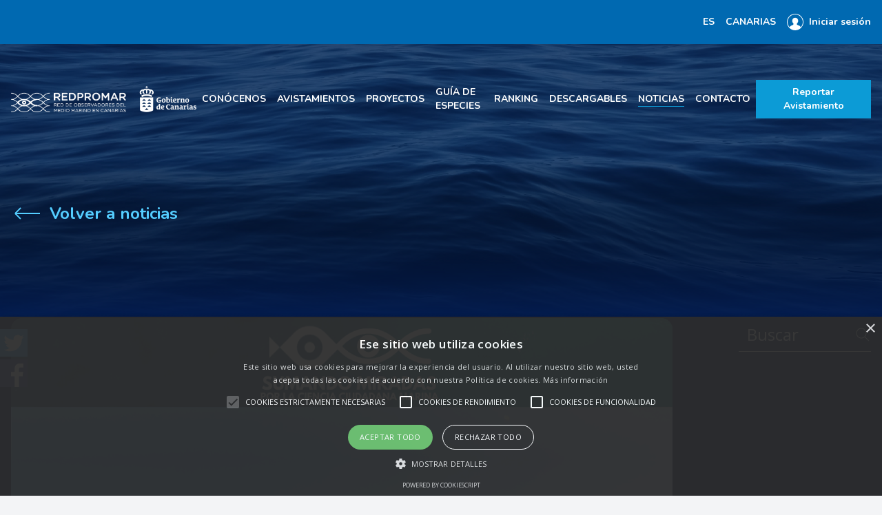

--- FILE ---
content_type: text/html; charset=UTF-8
request_url: https://redpromar.org/news/101
body_size: 8094
content:
<!DOCTYPE html>
<html lang="es">
    <head>
        <meta charset="utf-8">
        <meta http-equiv="X-UA-Compatible" content="IE=edge">
        <meta name="viewport" content="width=device-width, initial-scale=1">
        <meta name="csrf-token" content="9DmqPbJEVhrvnlHErhV98S6v1YLewaXyhfmzP8JF">
                    <title>    RedPROMAR y Observadores del Mar unen fuerzas para impulsar la Ciencia Ciudadana Marina
 - REDPROMAR</title>
                <!-- Plugins styles -->
        <link rel="stylesheet" href="/plugins/sweetalert2/sweetalert2.min.css">
            <link href="https://redpromar.org/css/vendor/froala_styles.min.css" rel="stylesheet" type="text/css" />
        <!-- App Styles -->
        <link rel="stylesheet" href="/css/app.css?id=fb4a7e0b85713068b250">
        <!-- Google Font: Open sans -->
        <link rel="preconnect" href="https://fonts.googleapis.com">
        <link rel="preconnect" href="https://fonts.gstatic.com" crossorigin>
        <link href="https://fonts.googleapis.com/css2?family=Nunito:ital,wght@0,200;0,300;0,400;0,600;0,700;0,800;0,900;1,200;1,300;1,400;1,600;1,700;1,800;1,900&amp;family=Open+Sans:ital,wght@0,300;0,400;0,600;0,700;0,800;1,300;1,400;1,600;1,700;1,800&amp;display=swap" rel="stylesheet">
        <link rel="icon" type="image/x-icon" href="/favicon.ico?">
        <style >[wire\:loading], [wire\:loading\.delay], [wire\:loading\.inline-block], [wire\:loading\.inline], [wire\:loading\.block], [wire\:loading\.flex], [wire\:loading\.table], [wire\:loading\.grid], [wire\:loading\.inline-flex] {display: none;}[wire\:loading\.delay\.shortest], [wire\:loading\.delay\.shorter], [wire\:loading\.delay\.short], [wire\:loading\.delay\.long], [wire\:loading\.delay\.longer], [wire\:loading\.delay\.longest] {display:none;}[wire\:offline] {display: none;}[wire\:dirty]:not(textarea):not(input):not(select) {display: none;}input:-webkit-autofill, select:-webkit-autofill, textarea:-webkit-autofill {animation-duration: 50000s;animation-name: livewireautofill;}@keyframes livewireautofill { from {} }</style>
    </head>
    <body>
        <div x-data class="absolute top-0 right-0 p-4 overflow-x-hidden z-50">
    <template
        x-for="(toast, index) in $store.toasts.list"
        :key="toast.id"
    >
        <div
            x-show="toast.visible"
            @click="$store.toasts.destroyToast(index)"
            x-transition:enter="transition ease-in duration-200"
            x-transition:enter-start="transform opacity-0 translate-y-2"
            x-transition:enter-end="transform opacity-100"
            x-transition:leave="transition ease-out duration-500"
            x-transition:leave-start="transform translate-x-0 opacity-100"
            x-transition:leave-end="transform translate-x-full opacity-0"
            class="bg-gray-900 bg-gradient-to-r text-white p-3 rounded mb-3 shadow-lg flex items-center"
            :class="{
        'from-blue-500 to-blue-600': toast.type === 'info',
        'from-green-500 to-green-600': toast.type === 'success',
        'from-yellow-400 to-yellow-500': toast.type === 'warning',
        'from-red-500 to-pink-500': toast.type === 'error',
        }"
        >
            <svg
                x-show="toast.type == 'info'"
                class="w-6 h-6 mr-2"
                xmlns="http://www.w3.org/2000/svg"
                viewBox="0 0 20 20"
                fill="currentColor"
            >
                <path
                    fill-rule="evenodd"
                    d="M18 10a8 8 0 11-16 0 8 8 0 0116 0zm-7-4a1 1 0 11-2 0 1 1 0 012 0zM9 9a1 1 0 000 2v3a1 1 0 001 1h1a1 1 0 100-2v-3a1 1 0 00-1-1H9z"
                    clip-rule="evenodd"
                />
            </svg>
            <svg
                x-show="toast.type == 'success'"
                class="w-6 h-6 mr-2"
                xmlns="http://www.w3.org/2000/svg"
                viewBox="0 0 20 20"
                fill="currentColor"
            >
                <path
                    fill-rule="evenodd"
                    d="M10 18a8 8 0 100-16 8 8 0 000 16zm3.707-9.293a1 1 0 00-1.414-1.414L9 10.586 7.707 9.293a1 1 0 00-1.414 1.414l2 2a1 1 0 001.414 0l4-4z"
                    clip-rule="evenodd"
                />
            </svg>
            <svg
                x-show="toast.type == 'warning'"
                class="w-6 h-6 mr-2"
                xmlns="http://www.w3.org/2000/svg"
                viewBox="0 0 20 20"
                fill="currentColor"
            >
                <path
                    fill-rule="evenodd"
                    d="M8.257 3.099c.765-1.36 2.722-1.36 3.486 0l5.58 9.92c.75 1.334-.213 2.98-1.742 2.98H4.42c-1.53 0-2.493-1.646-1.743-2.98l5.58-9.92zM11 13a1 1 0 11-2 0 1 1 0 012 0zm-1-8a1 1 0 00-1 1v3a1 1 0 002 0V6a1 1 0 00-1-1z"
                    clip-rule="evenodd"
                />
            </svg>
            <svg
                x-show="toast.type == 'error'"
                class="w-6 h-6 mr-2"
                xmlns="http://www.w3.org/2000/svg"
                viewBox="0 0 20 20"
                fill="currentColor"
            >
                <path
                    fill-rule="evenodd"
                    d="M10 18a8 8 0 100-16 8 8 0 000 16zM8.707 7.293a1 1 0 00-1.414 1.414L8.586 10l-1.293 1.293a1 1 0 101.414 1.414L10 11.414l1.293 1.293a1 1 0 001.414-1.414L11.414 10l1.293-1.293a1 1 0 00-1.414-1.414L10 8.586 8.707 7.293z"
                    clip-rule="evenodd"
                />
            </svg>
            <div x-text="toast.message"></div>
        </div>
    </template>
</div>
        <div id="app" class="3xl:container mx-auto">
            <div class="flex flex-col">
                <header
    x-data="{open: false}">
    <div class="text-white font-nunito text-sm font-bold bg-blue-secondary">
        <div class="hidden xl:flex xl:h-16 xl:flex-row xl:items-center xl:justify-end xl:space-x-4 mr-4">
            <div class="relative" x-data="{ open: false }" @click.away="open = false">
    <div @click="open = ! open">
        <div class="cursor-pointer uppercase text-sm">es</div>
    </div>
    <div
        x-cloak
        class="absolute right-0 z-20 bg-blue-secondary rounded shadow-md py-2 mt-1 w-auto"
        x-show="open"
        x-transition:enter="transition transform duration-300"
        x-transition:enter-start="opacity-0 scale-95"
        x-transition:enter-end="opacity-100 scale-100"
        x-transition:leave="transition transform duration-300"
        x-transition:leave-start="opacity-100 scale-100"
        x-transition:leave-end="opacity-0 scale-95"
    >
        <div class="flex flex-col">
                                            <a class="px-6 py-2 flex items-center space-x-1 text-blue-dark" href="?lang=es">
                            <span class="uppercase text-sm">es</span>
                        </a>
                                            <a class="px-6 py-2 flex items-center space-x-1 text-white" href="?lang=en">
                            <span class="uppercase text-sm">en</span>
                        </a>
                                            <a class="px-6 py-2 flex items-center space-x-1 text-white" href="?lang=pt">
                            <span class="uppercase text-sm">pt</span>
                        </a>
                                    </div>
    </div>
</div>
            <div class="relative" x-data="{ open: false }" @click.away="open = false">
    <div @click="open = ! open">
        <div class="cursor-pointer uppercase text-sm">Canarias</div>
    </div>
    <div
        x-cloak
        class="absolute right-0 z-20 bg-blue-secondary rounded shadow-md py-2 mt-1 w-36"
        x-show="open"
        x-transition:enter="transition transform duration-300"
        x-transition:enter-start="opacity-0 scale-95"
        x-transition:enter-end="opacity-100 scale-100"
        x-transition:leave="transition transform duration-300"
        x-transition:leave-start="opacity-100 scale-100"
        x-transition:leave-end="opacity-0 scale-95"
    >
        <div class="flex flex-col">
                                            <a class="px-6 py-2 flex items-center space-x-1 text-blue-dark" href="?regionable=3">
                            <span class="uppercase text-sm">Canarias</span>
                        </a>
                                            <a class="px-6 py-2 flex items-center space-x-1 text-white" href="?regionable=2">
                            <span class="uppercase text-sm">Cabo Verde</span>
                        </a>
                                            <a class="px-6 py-2 flex items-center space-x-1 text-white" href="?regionable=4">
                            <span class="uppercase text-sm">Madeira</span>
                        </a>
                                            <a class="px-6 py-2 flex items-center space-x-1 text-white" href="?regionable=1">
                            <span class="uppercase text-sm">Azores</span>
                        </a>
                                    </div>
    </div>
</div>
            <!-- MOBILE -->
<div class="mx-2 my-4 p-4 border border-white button-action rounded text-xl xl:hidden">
            <a class="flex-image" href="/login">
            <img class="w-10 xl:h-6 xl:w-6" src="/img/icon-user.svg" alt="User"/>
            <span>Iniciar sesión</span>
        </a>
    </div>
<!-- DESKTOP -->
<div class="hidden xl:block xl:ml-6 xl:mr-4">
            <a href="/login" class="flex-image">
            <img class="w-10 xl:h-6 xl:w-6" src="/img/icon-user.svg" alt="User"/>
            <div>Iniciar sesión</div>
        </a>
    </div>
        </div>
        <div x-show="open" class="flex xl:hidden flex-col">
            <div class="z-50  w-full flex justify-end">
                <img @click="open = ! open"  class="cursor-pointer h-10 w-10" src="/img/icon-close.svg" alt="User"/>
            </div>
            <div class="flex flex-col justify-center items-center space-y-3 text-lg text-white font-nunito font-bold uppercase xl:flex-row xl:space-y-0 xl:space-x-4 xl:text-sm">
            <a class="cool-link" href="/redpromar">Conócenos</a>
            <a class="cool-link" href="/sightings">Avistamientos</a>
            <a class="cool-link" href="/projects">Proyectos</a>
            <a class="cool-link" href="/species">Guía de especies</a>
            <a class="cool-link" href="/ranking">Ranking</a>
            <a class="cool-link" href="/documents">Descargables</a>
            <a class="cool-link-active" href="/news">Noticias</a>
            <a class="cool-link" href="/contact">Contacto</a>
    </div>
            <br>
            <div class="flex flex-col justify-center items-center space-y-3 text-lg text-white font-nunito font-bold uppercase xl:flex-row xl:space-y-0 xl:space-x-4 xl:text-sm">
                <div class="relative" x-data="{ open: false }" @click.away="open = false">
    <div @click="open = ! open">
        <div class="cursor-pointer uppercase">es</div>
    </div>
    <div
        x-cloak
        class="absolute right-0 z-20 bg-blue-secondary rounded shadow-md py-2 mt-1 w-auto"
        x-show="open"
        x-transition:enter="transition transform duration-300"
        x-transition:enter-start="opacity-0 scale-95"
        x-transition:enter-end="opacity-100 scale-100"
        x-transition:leave="transition transform duration-300"
        x-transition:leave-start="opacity-100 scale-100"
        x-transition:leave-end="opacity-0 scale-95"
    >
        <div class="flex flex-col">
                                                    <a class="px-6 py-2 flex items-center space-x-1 text-blue-dark" href="?lang=es">
                                <span class="uppercase">es</span>
                            </a>
                                                    <a class="px-6 py-2 flex items-center space-x-1 text-white" href="?lang=en">
                                <span class="uppercase">en</span>
                            </a>
                                                    <a class="px-6 py-2 flex items-center space-x-1 text-white" href="?lang=pt">
                                <span class="uppercase">pt</span>
                            </a>
                                            </div>
    </div>
</div>
                <div class="relative" x-data="{ open: false }" @click.away="open = false">
    <div @click="open = ! open">
        <div class="cursor-pointer uppercase">Canarias</div>
    </div>
    <div
        x-cloak
        class="absolute right-0 z-20 bg-blue-secondary rounded shadow-md py-2 mt-1 w-36"
        x-show="open"
        x-transition:enter="transition transform duration-300"
        x-transition:enter-start="opacity-0 scale-95"
        x-transition:enter-end="opacity-100 scale-100"
        x-transition:leave="transition transform duration-300"
        x-transition:leave-start="opacity-100 scale-100"
        x-transition:leave-end="opacity-0 scale-95"
    >
        <div class="flex flex-col">
                                                    <a class="px-6 py-2 flex items-center space-x-1 text-blue-dark" href="?regionable=3">
                                <span class="uppercase">Canarias</span>
                            </a>
                                                    <a class="px-6 py-2 flex items-center space-x-1 text-white" href="?regionable=2">
                                <span class="uppercase">Cabo Verde</span>
                            </a>
                                                    <a class="px-6 py-2 flex items-center space-x-1 text-white" href="?regionable=4">
                                <span class="uppercase">Madeira</span>
                            </a>
                                                    <a class="px-6 py-2 flex items-center space-x-1 text-white" href="?regionable=1">
                                <span class="uppercase">Azores</span>
                            </a>
                                            </div>
    </div>
</div>
                                                <div class="cursor-pointer">
                    <form action="https://redpromar.org/logout" method="POST">
                        <input type="hidden" name="_token" value="9DmqPbJEVhrvnlHErhV98S6v1YLewaXyhfmzP8JF">                        <button class="flex-image" type="submit">
                            <span class="font-bold uppercase">Cerrar sesión</span>
                        </button>
                    </form>
                </div>
            </div>
            <!-- MOBILE -->
<div class="mx-2 my-4 p-4 border border-white button-action rounded text-xl xl:hidden">
            <a class="flex-image" href="/login">
            <img class="w-10 xl:h-6 xl:w-6" src="/img/icon-user.svg" alt="User"/>
            <span>Iniciar sesión</span>
        </a>
    </div>
<!-- DESKTOP -->
<div class="hidden xl:block xl:ml-6 xl:mr-4">
            <a href="/login" class="flex-image">
            <img class="w-10 xl:h-6 xl:w-6" src="/img/icon-user.svg" alt="User"/>
            <div>Iniciar sesión</div>
        </a>
    </div>
            <div class="button-blue-primary mx-2 mb-4 p-4 rounded text-xl">
                <a href="/report-sighting" class="flex-image">
                    <img class="w-10" src="/img/icon-sighting.svg" alt="Sighting"/>
                    <span>Reportar Avistamiento</span>
                </a>
            </div>
        </div>
    </div>
    <div id="header-default">
        <div class="mx-4 2xl:mx-24">
            <div class="flex justify-between items-center h-32 xl:h-40 space-x-2">
                <a href="/"><img src="/img/logo.png" alt="Logo" class="w-72"/></a>
                <div class="hidden xl:block">
                    <div class="flex flex-col justify-center items-center space-y-3 text-lg text-white font-nunito font-bold uppercase xl:flex-row xl:space-y-0 xl:space-x-4 xl:text-sm">
            <a class="cool-link" href="/redpromar">Conócenos</a>
            <a class="cool-link" href="/sightings">Avistamientos</a>
            <a class="cool-link" href="/projects">Proyectos</a>
            <a class="cool-link" href="/species">Guía de especies</a>
            <a class="cool-link" href="/ranking">Ranking</a>
            <a class="cool-link" href="/documents">Descargables</a>
            <a class="cool-link-active" href="/news">Noticias</a>
            <a class="cool-link" href="/contact">Contacto</a>
    </div>
                </div>
                <svg @click="open = ! open" class="cursor-pointer text-white xl:hidden block h-10 w-10" fill="none" viewBox="0 0 24 24" stroke="currentColor">
                  <path strokeLinecap="round" strokeLinejoin="round" strokeWidth={2} d="M4 6h16M4 12h16M4 18h16" />
                </svg>
                <a class="hidden xl:block button button-action" href="/report-sighting">Reportar Avistamiento</a>
            </div>
        </div>
        
    </div>
</header>
            <div class="bg-blue-ternary">
        <div class="relative">
            <div wire:id="xTgOLNMkUbDoWMToqQnD" wire:initial-data="{&quot;fingerprint&quot;:{&quot;id&quot;:&quot;xTgOLNMkUbDoWMToqQnD&quot;,&quot;name&quot;:&quot;share-entity&quot;,&quot;locale&quot;:&quot;es&quot;,&quot;path&quot;:&quot;news\/101&quot;,&quot;method&quot;:&quot;GET&quot;,&quot;v&quot;:&quot;acj&quot;},&quot;effects&quot;:{&quot;listeners&quot;:[]},&quot;serverMemo&quot;:{&quot;children&quot;:[],&quot;errors&quot;:[],&quot;htmlHash&quot;:&quot;fc75246d&quot;,&quot;data&quot;:{&quot;url&quot;:&quot;https:\/\/redpromar.org\/news\/101&quot;},&quot;dataMeta&quot;:[],&quot;checksum&quot;:&quot;4f71798cb84bac53fef57d5d6356e9ee8304845aac20d850615d8e79e459af22&quot;}}" class="fixed z-500">
    <div class="flex flex-col space-y-1">
        <div class="bg-white">
            <a href="http://www.twitter.com/share?url=https://redpromar.org/news/101" target="_blank">
                <img class="w-10 h-10" src="/img/twitter.svg" alt="Twitter"/>
            </a>
        </div>
        <div class="bg-white">
            <a href="http://www.facebook.com/sharer.php?u=https://redpromar.org/news/101" target="_blank">
                <img class="w-10 h-10" src="/img/facebook.svg" alt="Facebook"/>
            </a>
        </div>
        <div class="bg-white hidden">
            <a href="https://www.instagram.com?url=https://redpromar.org/news/101" target="_blank">
                <img class="w-10 h-10" src="/img/instagram.svg" alt="Instagram"/>
            </a>
        </div>
    </div>
</div>

<!-- Livewire Component wire-end:xTgOLNMkUbDoWMToqQnD -->        </div>
        <div class="pb-8 mx-4 2xl:mx-24">
            <!-- Back -->
            <div class="xl:-mt-48 xl:mb-32 mb-8">
                <a href="/news" class="flex-image text-blue-quaternary font-bold font-nunito text-xl xl:text-2xl">
                    <svg class="h-12 w-12" fill="none" viewBox="0 0 24 24" stroke="currentColor">
                        <path strokeLinecap="round" strokeLinejoin="round" strokeWidth={2} d="M7 16l-4-4m0 0l4-4m-4 4h18" />
                    </svg>
                    <span>
                        Volver a noticias</a>
                    </span>
                </a>
            </div>
            <div class="xl:flex xl:space-x-24">
                <div class="xl:w-10/12">
                    <img class="rounded-t-2xl object-contain w-full" src="https://redpromar.org/storage/news/8ifKjsvaG8b5MrJY2bpivkK9YhaBBDP61yFAyTE1.png" alt="Specie"/>
                    <div class="bg-white rounded-b-2xl p-6">
                        <div class="text-gray-400 mb-2 text-lg">
                            20, diciembre 2022
                        </div>
                        <div class="font-bold text-2xl font-nunito">RedPROMAR y Observadores del Mar unen fuerzas para impulsar la Ciencia Ciudadana Marina</div>
                                                    <div class="mt-4 fr-view prose max-w-none"><p style="text-align: justify;"><strong>El evento &ldquo;Sumando Miradas por la Ciencia Ciudadana Marina&rdquo; organizado por RedPROMAR -proyecto de la </strong><strong> </strong><strong>Consejer&iacute;a de Transici&oacute;n Ecol&oacute;gica, Lucha contra el Cambio Clim&aacute;tico y Planificaci&oacute;n Territorial del Gobierno de Canarias- y Observadores del Mar -plataforma del CSIC-, marca el camino para que la ciencia ciudadana sea una herramienta de apoyo a la gesti&oacute;n para la conservaci&oacute;n de la biodiversidad marina por parte de las administraciones p&uacute;blicas.&nbsp;</strong></p>
<p style="text-align: justify;">&nbsp;</p>
<p style="text-align: justify;"><strong>Las iniciativas de ciencia ciudadana son una herramienta efectiva para recabar una mayor informaci&oacute;n acerca de las especies.</strong></p>
<p style="text-align: justify;">&nbsp;</p>
<p style="text-align: justify;"><span style="font-weight: 400;">El pasado 7 y 8 de noviembre tuvo lugar en Arrecife, Lanzarote, el evento &ldquo;Sumando Miradas por la Ciencia Ciudadana Marina&rdquo; organizado RedPROMAR y Observadores del Mar con la colaboraci&oacute;n del Cabildo de Lanzarote y el Ayuntamiento de Arrecife.</span></p>
<p style="text-align: justify;">&nbsp;</p>
<p style="text-align: justify;"><span style="font-weight: 400;">El encuentro y jornada t&eacute;cnica reuni&oacute; a representantes de administraciones p&uacute;blicas a nivel estatal, auton&oacute;mico y municipal, as&iacute; como, centros de investigaci&oacute;n, entidades y ciudadan&iacute;a, para trabajar en un objetivo com&uacute;n: hacer que la ciencia ciudadana sea &uacute;til para la conservaci&oacute;n marina.</span></p>
<p style="text-align: justify;">&nbsp;</p>
<p style="text-align: justify;"><span style="font-weight: 400;">Durante la primera jornada, abierta al p&uacute;blico, tuvieron lugar las ponencias de Mario Ferrer, Emilio Soler On&iacute;s y Adolfo Marco. Adem&aacute;s, se quiso visibilizar la utilidad que tiene la ciencia ciudadana en muchos sectores de la sociedad mediante las experiencias de nuestros observadores. Boris Weitzmann (CMAS) y Marina Mu&ntilde;oz (Buceo Norte) coincid&iacute;an en que &ldquo;en inmersiones de ocio se pueden hacer importantes descubrimientos&rdquo; y&nbsp; Ana Liria (ADS Biodiversidad) junto a Claudio Barria (CatSharks) &mdash;ambos investigadores&mdash; expusieron ejemplos de nuevos hallazgos gracias a los datos aportados por la ciudadan&iacute;a. No dej&oacute; indiferente el testimonio de Dennis Rabeling (observador y parte del equipo de EuroDivers Lanzarote) que ha reportado en nuestra plataforma nada m&aacute;s y nada menos que 858 especies por el momento, convirti&eacute;ndolo en el observador con m&aacute;s avistamientos (11.880)&nbsp; y m&aacute;s especies reportadas de RedPROMAR.&nbsp;</span></p>
<p style="text-align: justify;">&nbsp;</p>
<p style="text-align: justify;"><span style="font-weight: 400;"><img style="display: block; margin-left: auto; margin-right: auto;" src="/storage/photos/3225/26_1.png" alt="" width="500" height="500" /></span></p>
<p style="text-align: justify;">&nbsp;</p>
<p style="text-align: justify;"><span style="font-weight: 400;"><img style="display: block; margin-left: auto; margin-right: auto;" src="/storage/photos/3225/29_1.png" alt="" width="500" height="500" /></span></p>
<p style="text-align: justify;">&nbsp;</p>
<p style="text-align: justify;"><span style="font-weight: 400;">Olga Ayza -t&eacute;cnica del Servicio de Biodiversidad del Gobierno de Canarias y coordinadora de RedPROMAR- y Joaquim Garrabou -investigador del ICM-CSIC y coordinador general de Observadores del Mar- visibilizaron la alianza entre los dos proyectos de ciencia ciudadana marina para potenciar esta disciplina como una herramienta de apoyo a la gesti&oacute;n y conservaci&oacute;n de la biodiversidad marina a nivel nacional.&nbsp;</span></p>
<p style="text-align: justify;">&nbsp;</p>
<p style="text-align: justify;"><span style="font-weight: 400;">La sesi&oacute;n abierta al p&uacute;blico del d&iacute;a 7 fue un &eacute;xito de convocatoria y gener&oacute; mucho inter&eacute;s. El cierre institucional fue a cargo de Don Jos&eacute; Domingo Fern&aacute;ndez Herrera, Director General de Lucha contra el Cambio Clim&aacute;tico y Medio Ambiente del Gobierno de Canarias.</span></p>
<p style="text-align: justify;">&nbsp;</p>
<p style="text-align: justify;"><span style="font-weight: 400;">La jornada de trabajo t&eacute;cnica que se desarroll&oacute; durante la ma&ntilde;ana del d&iacute;a 8 result&oacute; muy efectiva. Esta se inici&oacute; con un an&aacute;lisis del estado de los programas de seguimiento de especies de las comunidades aut&oacute;nomas y seguidamente, representantes de diferentes CCAA expusieron sus experiencias y planteamientos sobre la aplicaci&oacute;n de la ciencia ciudadana marina en la administraci&oacute;n p&uacute;blica. Durante la sesi&oacute;n de trabajo debatimos sobre las oportunidades, dificultades y</span><span style="font-weight: 400;"> </span><strong>recomendaciones en aras de acelerar la implementaci&oacute;n de actividades de ciencia ciudadana para el apoyo a los programas de seguimiento de biodiversidad marina</strong><span style="font-weight: 400;">. Tambi&eacute;n se inici&oacute; el camino para la elaboraci&oacute;n de un documento de consenso que </span><span style="font-weight: 400;">marcar&aacute; las l&iacute;neas de trabajo colaborativo en todo el territorio.</span></p>
<p style="text-align: justify;">&nbsp;</p>
<p style="text-align: justify;"><span style="font-weight: 400;"><img style="display: block; margin-left: auto; margin-right: auto;" src="/storage/photos/3225/30_1.png" alt="" width="500" height="500" /></span></p>
<p style="text-align: justify;">&nbsp;</p>
<p style="text-align: justify;"><span style="font-weight: 400;">Por todo ello, desde RedPROMAR y Observadores del Mar, vemos imprescindible fomentar la ciencia ciudadana marina como herramienta de apoyo a estos programas, as&iacute; como otros descriptores incluidos en las estrategias marinas.</span><span style="font-weight: 400;">&nbsp;</span></p>
<p style="text-align: justify;"><br /><br /></p>
<p style="text-align: justify;"><img style="display: block; margin-left: auto; margin-right: auto;" src="/storage/photos/3225/27.png" alt="" width="600" height="600" /></p>
<p style="text-align: justify;">&nbsp;</p>
<p style="text-align: justify;">RedPROMAR es un proyecto de Consejería de Transición Ecológica del Gobierno de Canarias cofinanciado por el Fondo Europeo de Desarrollo Regional (FEDER).⁣⁣⁣⁣&nbsp;</p></div>
                                                                    </div>
                </div>
                <div class="mt-8 xl:mt-0 xl:w-2/12">
                    <form class="mb-12" action="/news" method="GET">
                        <div class="flex items-center justify-center text-white border-b">
                            <input name="search" class="placeholder-white border-none text-2xl w-full bg-transparent" placeholder="Buscar" type="text"/>
                            <svg class="h-8 w-8 ml-4" fill="none" viewBox="0 0 24 24" stroke="currentColor">
                                <path strokeLinecap="round" strokeLinejoin="round" strokeWidth={2} d="M21 21l-6-6m2-5a7 7 0 11-14 0 7 7 0 0114 0z" />
                            </svg>
                        </div>
                                            </form>
                </div>
            </div>
        </div>
    </div>
    <footer class="w-full flex flex-col lg:h-60">
    <div id="waves-footer">
        <div class="max-w-4xl mx-auto flex flex-col items-end pb-8 lg:flex-row lg:h-[231px]">
            <div class="flex mt-20 flex-col w-full justify-center items-center lg:mt-0 lg:flex-row lg:items-end">
                <div class="flex space-x-8 lg:w-1/2">
                                            <a target="_blank" href="https://www.facebook.com/RedPROMARGobcan"><img src="/img/icon-facebook.png" alt="Facebook"/></a>
                                                                <a target="_blank" href="https://www.instagram.com/redpromargobcan"><img src="/img/icon-instagram.png" alt="Instagram"/></a>
                                                                <a target="_blank" href="https://www.youtube.com/channel/UCrqz9yO-0wYCT0dtn9FKTOQ"><img src="/img/icon-youtube.svg" alt="Youtube"/></a>
                                    </div>
                <div class="mx-4 mt-10 flex flex-col lg:mt-0 lg:mx-0">
                    <div class="text-white font-bold font-nunito text-base">
                        Descarga la app y reporta estés donde estés:
                    </div>
                    <div class="mt-2 flex space-x-5 lg:mt-7">
                                                    <a target="_blank" href="https://apps.apple.com/es/app/redpromar/id937922292"><img src="/img/app-store-ios.svg" alt="Ios"/></a>
                                                                            <a target="_blank" href="https://play.google.com/store/apps/details?id=com.singularfactory.redpromar"><img src="/img/app-store-android.svg" alt="Android"/></a>
                                            </div>
                </div>
            </div>
        </div>
    </div>
    <div class="bg-blue-darker px-4 lg:px-0 lg:pt-7">
        <div class="mx-auto lg:mx-4 2xl:mx-24">
            <div class="max-w-lg mx-auto mt-8 text-center lg:max-w-4xl">
                <img src="/img/logos-entities.png" alt="Entities" class="w-full lg:block hidden"/>
                <img src="/img/logos-entities-xs.png" alt="Entities" class="w-full block lg:hidden"/>
            </div>
            <div class="mt-12 lg:mt-28 flex flex-col space-y-4 lg:space-y-0 lg:items-center lg:flex-row lg:justify-between items-center">
                <div class="text-gray-400 lg:text-white lg:text-[10px]">&copy; 2026 REDPROMAR</div>
                <div class="flex flex-col space-y-4 lg:space-y-0 lg:space-x-7 lg:items-center lg:flex-row items-center">
                    <a class="flex items-center space-x-1 lg:text-xs text-white" href="/legal-notice">
                        <span>Aviso legal</span>
                        <span class="text-blue-primary">
                            <svg class="h-6 w-6" fill="none" viewBox="0 0 24 24" stroke="currentColor">
                              <path strokeLinecap="round" strokeLinejoin="round" strokeWidth={2} d="M9 5l7 7-7 7" />
                            </svg>
                        </span>
                    </a>
                    <a class="flex items-center space-x-1 lg:text-xs text-white" href="/privacy-policy">
                        <span>Política de privacidad</span>
                        <span class="text-blue-primary">
                            <svg class="h-6 w-6" fill="none" viewBox="0 0 24 24" stroke="currentColor">
                              <path strokeLinecap="round" strokeLinejoin="round" strokeWidth={2} d="M9 5l7 7-7 7" />
                            </svg>
                        </span>
                    </a>
                    <a class="flex items-center space-x-1 lg:text-xs text-white" href="/cookies-policy">
                        <span>Política de cookies</span>
                        <span class="text-blue-primary">
                            <svg class="h-6 w-6" fill="none" viewBox="0 0 24 24" stroke="currentColor">
                              <path strokeLinecap="round" strokeLinejoin="round" strokeWidth={2} d="M9 5l7 7-7 7" />
                            </svg>
                        </span>
                    </a>
                    <div x-data="{showLangMenu: false}" class="relative mx-12 lg:mx-0">
                       <div
                            @click="showLangMenu = ! showLangMenu"
                            class="flex cursor-pointer items-center space-x-1 font-sm font-bold text-white button-blue-primary px-6 py-4">
                            <span>Seleccionar idioma</span>
                            <svg xmlns="http://www.w3.org/2000/svg"
                                :class="{'rotate-180': showLangMenu}"
                                class="h-6 w-6"
                                fill="none"
                                viewBox="0 0 24 24"
                                stroke="currentColor">
                                <path strokeLinecap="round" strokeLinejoin="round" strokeWidth={2} d="M19 9l-7 7-7-7" />
                            </svg>
                        </div>
                        <div x-cloak x-show="showLangMenu"
                            @click.outside="showLangMenu = false"
                            x-transition:enter="transition transform duration-300"
                            x-transition:enter-start="opacity-0 scale-95"
                            x-transition:enter-end="opacity-100 scale-100"
                            x-transition:leave="transition transform duration-300"
                            x-transition:leave-start="opacity-100 scale-100"
                            x-transition:leave-end="opacity-0 scale-95"
                            class="bottom-12 lg:bottom-14 left-0 w-full absolute bg-blue-primary rounded-t-md">
                            <div class="flex flex-col">
                                                                    <a class="px-6 py-2 flex items-center space-x-1 text-blue-dark" href="?lang=es">
                                        <span>Spanish</span>
                                        <span>
                                            <svg class="h-6 w-6" fill="none" viewBox="0 0 24 24" stroke="currentColor">
                                              <path strokeLinecap="round" strokeLinejoin="round" strokeWidth={2} d="M9 5l7 7-7 7" />
                                            </svg>
                                        </span>
                                    </a>
                                                                    <a class="px-6 py-2 flex items-center space-x-1 text-white" href="?lang=en">
                                        <span>English</span>
                                        <span>
                                            <svg class="h-6 w-6" fill="none" viewBox="0 0 24 24" stroke="currentColor">
                                              <path strokeLinecap="round" strokeLinejoin="round" strokeWidth={2} d="M9 5l7 7-7 7" />
                                            </svg>
                                        </span>
                                    </a>
                                                                    <a class="px-6 py-2 flex items-center space-x-1 text-white" href="?lang=pt">
                                        <span>Portuguese</span>
                                        <span>
                                            <svg class="h-6 w-6" fill="none" viewBox="0 0 24 24" stroke="currentColor">
                                              <path strokeLinecap="round" strokeLinejoin="round" strokeWidth={2} d="M9 5l7 7-7 7" />
                                            </svg>
                                        </span>
                                    </a>
                                                            </div>
                        </div>
                    </div>
                </div>
            </div>
        </div>
    </div>
</footer>
            </div>
        </div>
        <!-- Plugins Scripts -->
        <script src="/plugins/moment/moment-with-locales.min.js"></script>
        <script src="/plugins/moment/locale/es.js"></script>
        <script src="/plugins/sweetalert2/sweetalert2.min.js"></script>
        <!-- Alpine Plugins -->
        <script defer src="/plugins/alpine-trap/cdn.min.js"></script>
        <script defer src="/plugins/alpine-intersect/cdn.min.js"></script>
        <!-- Alpine Core -->
        <script defer src="/plugins/alpine/cdn.min.js"></script>
                <script src="/js/app.js?id=6119f84ffa6d5fe80c7f"></script>
                    <script>
            window.addEventListener('notification', function (event) {
                window.scrollTo(0, 0);
                Alpine.store('toasts').createToast(event.detail.message, event.detail.type);
            });
            document.addEventListener('alpine:init', function () {
                Alpine.store('toasts', {
                    counter: 0,
                    list: [],
                    createToast(message, type = "info") {
                        const index = this.list.length
                        let totalVisible =
                            this.list.filter((toast) => {
                                return toast.visible
                            }).length + 1
                        this.list.push({
                            id: this.counter++,
                            message,
                            type,
                            visible: true,
                        })
                        setTimeout(() => {
                            this.destroyToast(index)
                        }, 2000 * totalVisible)
                    },
                    destroyToast(index) {
                        this.list[index].visible = false
                    }
                });
            });
        </script>
                    <script async src="https://www.googletagmanager.com/gtag/js?id=G-MZNB1WEN8W"></script>
    <script>
        window.dataLayer = window.dataLayer || [];
        function gtag(){dataLayer.push(arguments);}
        gtag('js', new Date());
        gtag('config', 'G-MZNB1WEN8W');
    </script>
        <script src="//cdn.cookie-script.com/s/cbbcc2ec40c765c31f73e7e99cbfd4bb.js"></script>
        <script src="/livewire/livewire.js?id=90730a3b0e7144480175" data-turbo-eval="false" data-turbolinks-eval="false" ></script><script data-turbo-eval="false" data-turbolinks-eval="false" >window.livewire = new Livewire();window.Livewire = window.livewire;window.livewire_app_url = '';window.livewire_token = '9DmqPbJEVhrvnlHErhV98S6v1YLewaXyhfmzP8JF';window.deferLoadingAlpine = function (callback) {window.addEventListener('livewire:load', function () {callback();});};let started = false;window.addEventListener('alpine:initializing', function () {if (! started) {window.livewire.start();started = true;}});document.addEventListener("DOMContentLoaded", function () {if (! started) {window.livewire.start();started = true;}});</script>
    </body>
</html>


--- FILE ---
content_type: image/svg+xml
request_url: https://redpromar.org/img/app-store-ios.svg
body_size: 2501
content:
<?xml version="1.0" encoding="UTF-8"?>
<svg width="220px" height="64px" viewBox="0 0 220 64" version="1.1" xmlns="http://www.w3.org/2000/svg" xmlns:xlink="http://www.w3.org/1999/xlink">
    <title>2F379142-3A21-4D53-A27C-E7758F93D033</title>
    <g id="redPROMAR-iSO-Desktop" stroke="none" stroke-width="1" fill="none" fill-rule="evenodd">
        <g id="Home" transform="translate(-970.000000, -4756.000000)">
            <g id="Footer-/-Dark" transform="translate(-1.000000, 4629.000000)">
                <g id="app-store" transform="translate(971.000000, 127.000000)">
                    <rect id="button" fill="#010D28" x="0" y="0" width="220" height="64" rx="10"></rect>
                    <g id="Group-4" transform="translate(70.000000, 8.000000)" fill="#FFFFFF">
                        <text id="Disponible-en" font-family="Helvetica" font-size="15" font-weight="normal" letter-spacing="1.20000005">
                            <tspan x="0" y="15">Disponible en</tspan>
                        </text>
                        <text id="App-Store" font-family="Helvetica-Bold, Helvetica" font-size="25" font-weight="bold">
                            <tspan x="0" y="42">App Store</tspan>
                        </text>
                    </g>
                    <path d="M50.0231905,47.7856457 C48.2299421,50.3460053 46.3749915,52.890616 43.4462924,52.9439524 C40.5639779,52.9972889 39.6399545,51.2770833 36.3509661,51.2770833 C33.0585259,51.2770833 32.0285731,52.890616 29.3071806,52.9972889 C26.4798156,53.100602 24.329924,50.2319829 22.5218973,47.6831725 C18.8281552,42.4717394 16.0089452,32.9478233 19.8004832,26.520529 C21.6780436,23.3285945 25.0424123,21.3090329 28.6882165,21.2557174 C31.464839,21.2058247 34.0878315,23.0834148 35.7837801,23.0834148 C37.4823177,23.0834148 40.6660239,20.8291518 44.0130469,21.1597958 C45.4140762,21.2163031 49.3461917,21.7109881 51.8714531,25.318758 C51.6718916,25.4468285 47.1779836,27.9995026 47.2327821,33.3176086 C47.2877963,39.6703158 52.9344144,41.7819353 53,41.8107034 C52.9488691,41.9600034 52.097335,44.8252627 50.0231905,47.7856457 Z M37.7265378,14.1812253 C39.2766448,12.4077463 41.8957539,11.0886351 44.0572741,11 C44.333424,13.463451 43.3183574,15.9303039 41.8191655,17.7078776 C40.3169532,19.4822595 37.8579247,20.8644715 35.4446336,20.6799148 C35.1167056,18.2697792 36.3330595,15.7562044 37.7265378,14.1812253 Z" id="logo" fill="#FFFFFF" fill-rule="nonzero"></path>
                </g>
            </g>
        </g>
    </g>
</svg>

--- FILE ---
content_type: image/svg+xml
request_url: https://redpromar.org/img/app-store-android.svg
body_size: 1997
content:
<?xml version="1.0" encoding="UTF-8"?>
<svg width="220px" height="64px" viewBox="0 0 220 64" version="1.1" xmlns="http://www.w3.org/2000/svg" xmlns:xlink="http://www.w3.org/1999/xlink">
    <title>B3EFBAE2-28B4-4D2E-9E80-99BF3C824C58</title>
    <g id="redPROMAR-iSO-Desktop" stroke="none" stroke-width="1" fill="none" fill-rule="evenodd">
        <g id="Home" transform="translate(-1210.000000, -4755.000000)">
            <g id="Footer-/-Dark" transform="translate(-1.000000, 4629.000000)">
                <g id="google-play" transform="translate(1211.000000, 126.000000)">
                    <rect id="button" fill="#000D2A" x="0" y="0" width="220" height="64" rx="10"></rect>
                    <path d="M17,49.2637152 L17,14.7403058 C17,13.5355809 17.7178417,12.4942128 18.7595532,12 L39.2844225,31.9961212 L18.7512986,52 C17.7140479,51.5042845 17,50.4653329 17,49.2637152 Z M45.7960056,38.3396961 L23.353369,50.9630792 L41.0533352,33.7192455 L45.7960056,38.3396961 Z M52.7720169,29.5817164 C53.5184789,30.1383556 54,31.0154533 54,32.0020105 C54,32.9737429 53.5330704,33.839062 52.8057859,34.3967166 L48.0387268,37.0781701 L42.8220394,31.9961212 L48.0351831,26.9172809 L52.7720169,29.5817164 Z M23.3665223,13.0418962 L45.792462,25.6558361 L41.0533352,30.2727938 L23.3665223,13.0418962 Z" id="logo" fill="#FFFFFF" fill-rule="nonzero"></path>
                    <g id="Group-3" transform="translate(68.000000, 8.000000)" fill="#FFFFFF">
                        <text id="Google-Play" font-family="Helvetica-Bold, Helvetica" font-size="25" font-weight="bold">
                            <tspan x="0" y="42">Google Play</tspan>
                        </text>
                        <text id="Disponible-en" font-family="Helvetica" font-size="15" font-weight="normal" letter-spacing="1.20000005">
                            <tspan x="0" y="15">Disponible en</tspan>
                        </text>
                    </g>
                </g>
            </g>
        </g>
    </g>
</svg>

--- FILE ---
content_type: image/svg+xml
request_url: https://redpromar.org/img/icon-youtube.svg
body_size: 1747
content:
<?xml version="1.0" encoding="UTF-8"?>
<svg width="76px" height="76px" viewBox="0 0 76 76" version="1.1" xmlns="http://www.w3.org/2000/svg" xmlns:xlink="http://www.w3.org/1999/xlink">
    <title>6E6F2CC8-1B8D-4970-B9C1-8D15512FC29B</title>
    <g id="redPROMAR-iSO-Desktop" stroke="none" stroke-width="1" fill="none" fill-rule="evenodd">
        <g id="Home" transform="translate(-696.000000, -4754.000000)">
            <g id="Footer-/-Dark" transform="translate(-1.000000, 4629.000000)">
                <g id="youtube" transform="translate(698.546162, 127.000000)">
                    <g id="twitter" stroke="#FFFFFF" stroke-width="3">
                        <ellipse id="Oval-Copy-3" cx="36.2580645" cy="36" rx="36.2580645" ry="36"></ellipse>
                    </g>
                    <path d="M52.8395598,28.5798839 C52.4635233,27.2582457 51.3613062,26.216413 49.963518,25.8605366 C47.4099354,25.2 37.1954058,25.2 37.1954058,25.2 C37.1954058,25.2 26.9812745,25.2 24.4276919,25.8354935 C23.0567918,26.1909932 21.9276865,27.258434 21.55165,28.5798839 C20.879644,30.9938177 20.879644,36 20.879644,36 C20.879644,36 20.879644,41.0314138 21.55165,43.4201161 C21.9280848,44.741566 23.0299036,45.7833987 24.427891,46.1392751 C27.0081626,46.8 37.1958041,46.8 37.1958041,46.8 C37.1958041,46.8 47.4099354,46.8 49.963518,46.1645065 C51.3615054,45.8088185 52.4635233,44.7669857 52.8399582,43.4455359 C53.5119021,41.0314138 53.5119021,36.0254198 53.5119021,36.0254198 C53.5119021,36.0254198 53.5386531,30.9938177 52.8395598,28.5798839 L52.8395598,28.5798839 Z M33.5699666,41.4 L33.5699666,32.4 L42.6344828,36.9 L33.5699666,41.4 Z" id="Shape" fill="#FFFFFF" fill-rule="nonzero"></path>
                </g>
            </g>
        </g>
    </g>
</svg>